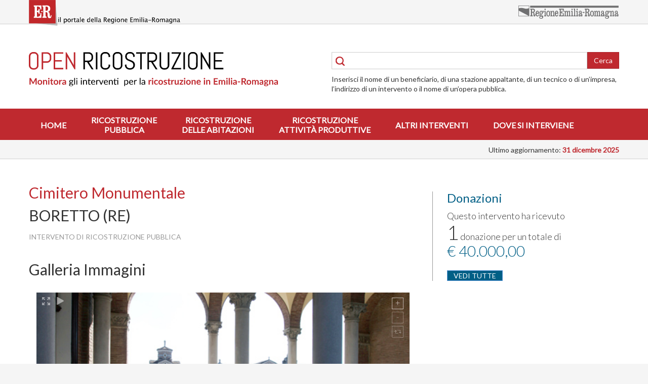

--- FILE ---
content_type: text/html; charset=utf-8
request_url: https://openricostruzione.regione.emilia-romagna.it/intervento/f882
body_size: 14837
content:
<!DOCTYPE html>
<html lang="it">
<head>
    <meta charset="UTF-8">
    <meta http-equiv="X-UA-Compatible" content="IE=EDGE" />
    <meta name="viewport" content="width=device-width, initial-scale=1, maximum-scale=1, user-scalable=no">
    

    <title>Open Ricostruzione - Intervento di ricostruzione pubblica</title>

    <link href="https://fonts.googleapis.com/css?family=Lato:300,400,800" rel="stylesheet">
    <link href="/static/css/style.css" rel="stylesheet">
    <link href="/static/img/interventiImg/zLibPerGallery/css/lightbox.css" rel="stylesheet">
    <link rel='stylesheet' href="/static/img/interventiImg/zLibPerGallery/unitegallery/css/unite-gallery.css" type='text/css' />
    <script src="/static/vendor/jquery/dist/jquery.min.js"></script>
    


    <link rel="shortcut icon" href="/static/img/favicon.ico" />
</head>
<body>

<div id="accessibility-nav">
    <a class="sr-only sr-only-focusable" href="#content">Salta al contenuto principale</a>
</div>

<div id="sidebar-nav" class="sidenav">
    <a href="#" class="closebtn">&times;</a>
    
        <a href="/">Home</a>
    
        <a href="/ricostruzione-pubblica">Ricostruzione
pubblica</a>
    
        <a href="/ricostruzione-privata">Ricostruzione
delle abitazioni</a>
    
        <a href="/ricostruzione-attivitaproduttive">Ricostruzione
attività produttive</a>
    
        <a href="/ricostruzione-altro">Altri interventi</a>
    
        <a href="/ricostruzione-dove">Dove si interviene</a>
    
</div>

<section id="top-bar">
    <div class="container">
        <div class="row">
            <div class="col-xs-6">
                <a id="menu-toggle" class="visible-sm-inline visible-xs-inline"> &#9776; </a>
                <a id="ER-logo" href="#"><img src="/static/img/LogoER.svg" alt="ER - il portale della Regione Emilia-Romagna" width="299" height="51"></a>
            </div>
            <div class="col-xs-6"><a href="#" class="pull-right"><img id="ER" src="/static/img/logo_regione.svg" alt="Regione Emilia-Romagna" width="200" height="26"></a></div>
        </div>
    </div>
</section>

<header id="primary-header">
    <div class="container">
        <div class="row">
            <div class="col-md-6">
                <a href="/"><img id="identity" src="/static/img/open-ricostruzione2.svg" width="492" alt="Open Ricostruzione - Monitora gli interventi per la ricostruzione in Emilia-Romagna" title="Open Ricostruzione - Monitora gli interventi per la ricostruzione in Emilia-Romagna"></a>
            </div>
            <div class="col-md-6">
                <form id="primary-search" action="/cerca/">
                    <div class="input-group has-feedback has-feedback-left">
                        <span class="form-control-feedback"><img src="/static/img/cerca.svg" alt="Cerca" width="18"></span>
                        <input type="text" class="form-control" placeholder="" name="q" id="q">
                        <span class="input-group-addon p-0 b-0"><button type="submit" class="btn btn-danger">Cerca</button></span>
                    </div>
                    <p class="m-0">Inserisci il nome di un beneficiario, di una stazione appaltante, di un tecnico o di un’impresa, l’indirizzo di un intervento o il nome di un’opera pubblica.</p>
                </form>
            </div>
        </div>
    </div>
</header>

<nav id="primary-nav" class="hidden-sm hidden-xs">
    <div class="container">
        <ul>
            
                <li><a href="/">Home</a></li>
            
                <li><a href="/ricostruzione-pubblica">Ricostruzione<br />pubblica</a></li>
            
                <li><a href="/ricostruzione-privata">Ricostruzione<br />delle abitazioni</a></li>
            
                <li><a href="/ricostruzione-attivitaproduttive">Ricostruzione<br />attività produttive</a></li>
            
                <li><a href="/ricostruzione-altro">Altri interventi</a></li>
            
                <li><a href="/ricostruzione-dove">Dove si interviene</a></li>
            
        </ul>
    </div>
</nav>

<div id="last-update" class="container">
    <p class="m-0">Ultimo aggiornamento:<strong> 31 dicembre 2025</strong></p>
</div>

<div id="content">
    
    <main class="box-white">
        <div class="container">
            <div class="row">
                <div class="col-md-8">
                    <h2 class="mt-0 lh-1_5">
                        <span class="red">Cimitero Monumentale</span><br/>BORETTO (RE)
                    </h2>
                    <p class="grey mb-0">INTERVENTO DI RICOSTRUZIONE PUBBLICA</p>
                    <br>
                    
                    <h2>Galleria Immagini</h2>
                    <br>
                        <div class="col-md-12">
                                <div id="gallery" >
                                
                               
                                    <img alt="Preview Image 1" src="/static/img/interventiImg/FENICE/9967/9967.jpg">
                                
<!--                                 
                                
                                <div class="col-md-12">
                                    <a href="/static/img/interventiImg/FENICE/9967/9967.jpg" data-lightbox="roadtrip">
                                        <img class="img-thumbnail" src='/static/img/interventiImg/FENICE/9967/9967.jpg' />
                                    </a>
                                    </div>
                                 -->
                                
                                
                            </div>
                        </div>
                      
                        
                </div>
                
                    <div class="col-md-4">
                        <div class="pl-2 bl-1">
                            <h3><span class="blue-light">Donazioni</span></h3>
                            <p class="lead">Questo intervento ha ricevuto<br/><span class="huge">1</span> donazione per un totale di<br/><span class="big blue-light">€ 40.000,00</span></p>
                            <a href="/donazioni?intervento=f882" class="btn btn-danger py-0" style="background-color: #005F86; border-color: #5895D9">VEDI TUTTE</a>
                        </div>
                    </div>
                

                <div class="col-md-12">
                    
                    
                    <br>
                    <h3>Descrizione Intervento</h3>
                <br>
                <div class="col-md-12">
                        
                        <p id = "descr_agg" style="text-align:justify" class="lead mb-0 lh-1_8">Il cimitero di Boretto che riunisce anche le due frazioni di S. Rocco e S. Croce, venne costruito nel 1929. La struttura ha subito interventi di riparazione a cuci-scuci delle lesioni murarie, riparazioni di lesioni in muratura mediante l&#39;inserimento di cunei in acciaio e riparazione di lesioni isolate. </p>
                        <br>
                        
                    
                </div>

                
            </div>

            </div>

            <h3 class="my-2">
                <span class="mr-2">Pratica: <i class="circle circle-green"></i>  Decreti Concessione</span>
                <span class="grey">|</span>
                <span class="ml-2">Cantiere: <i class="circle circle-green"></i> Cantiere Completato</span>
            </h3>

            <section class="row mb-4">
                <div class="col-md-4">
                    <div class="bg-red py-1 text-center">
                        <p class="lead">Importo assegnato</p>
                        <h2>€ 0,00</h2>
                    </div>
                </div>
                <div class="col-md-4">
                    
                        <div class="bg-red py-1 text-center">
                            <p class="lead" id="importoPagato">Importo rendicontato</p>
                            <h2>€ 0,00</h2>
                        </div>
                        
                    
                </div>
                
                    <div class="col-md-4">
                        <div class="bg-red py-1 text-center red-arrow-b">
                            <p class="lead">Cofinanziamenti</p>
                            <h2>€ 39.723,85</h2>
                        </div>
                        <div class="mt-1">
                            
                                <p>
                                    <span class="pull-right"><strong>€ 39.723,85</strong></span>
                                    <strong>Donazioni RER</strong>
                                </p>
                            
                        </div>
                    </div>
                
            </section>

            
    <section class="row mb-4">
        <div class="col-lg-6">
            <p class="lead bb-1 mb-0 lh-1_8">Stato intervento: <strong></strong></p>
            <p class="lead bb-1 mb-0 lh-1_8">Soggetto attuatore: <strong><a href="/soggettoattuatore/comune-di-boretto-re">Comune di Boretto (RE)</a></strong></p>
            <p class="lead bb-1 mb-0 lh-1_8">Tipologia intervento: <strong>ATTREZZATURE CIMITERIALI</strong></p>
            <p class="lead bb-1 mb-0 lh-1_8">Descrizione intervento: <strong>Cimitero Monumentale</strong></p>
        </div>
        <div class="col-lg-6">
            <p class="lead bb-1 mb-0 lh-1_8">Data e numero CUP: <strong> - NO CUP</strong></p>
            <p class="lead bb-1 mb-0 lh-1_8">Numero CIG: <strong>NO CIG</strong></p>
            <p class="lead bb-1 mb-0 lh-1_8">Progettista: <strong></strong></p>
            <p class="lead bb-1 mb-0 lh-1_8">Esecutore: <strong></strong></p>
        </div>
    </section>


            <section class="row mb-2">
                <div class="col-md-12">
                    

                    
                </div>
            </section>
   

        <!-- </section>
            <section class="row mb-2">
                
                <h3>Galleria Immagini</h3>
                <br>
                    <div class="col-md-12">
                            
                            <div class="col-md-3">
                            <a href="/static/img/interventiImg/FENICE/9967/9967.jpg" data-lightbox="roadtrip">
                                <img class="dk" src='/static/img/interventiImg/FENICE/9967/9967.jpg' />
                            </a>
                            </div>
                            
                    </div>
                    
            </section> -->
            

        
        
        </div>
    </main>

</div>

<footer id="primary-footer">
    <div class="container">
        <section class="row">
            <div class="col-md-9">
                <nav id="footer-nav">
                    <a href="/chi-siamo">Chi siamo</a> | <a href="/faq">Faq</a> | <a href="/contatti">Contatti</a> | <a href="/privacy">Informazione sulla privacy</a> | <a href="/licenze">Licenze di utilizzo dei dati</a> | <a href="/open-data">Open data</a>
                </nav>
            </div>

            <div class="col-md-3">
                <img src="/static/img/banner.jpg" alt="ER - La ricostruzione" class="pull-right">
            </div>
        </section>
    </div>
</footer>


<!-- Piwik Prod New Tracking Code -->
<script type="text/javascript">

/*  Nelle variabili assegnate qui sotto sono definiti gli ambienti RER di default le cui visite non vengono tracciate per default.
    Aggiungere se necessario una definizione di variabile "var indexn = ..." per ogni ulteriore ambiente di test/sviluppo/backend da non tracciare e
    modificare la condizione di filtro per escludere dal tracciamento anche le visite provenienti da quei siti.
*/

var _paq = _paq || [];
var index1 = location.href.indexOf("applicazioni.regione.emilia-romagna.it");
var index2 = location.href.indexOf("applicazionitest.regione.emilia-romagna.it");
var index3 = location.href.indexOf("cm.regione.emilia-romagna.it");
var index4 = location.href.indexOf("test-cm.regione.emilia-romagna.it");
var index5 = location.href.indexOf("www2.regione.emilia-romagna.it");
var index6 = location.href.indexOf("localhost");
var index7 = location.href.indexOf("//10.");
(function(){ var u="https://statisticheweb.regione.emilia-romagna.it/analytics/";
if (index1==-1 && index2==-1 && index3==-1 && index4==-1 && index5==-1 && index6==-1 && index7==-1){
    _paq.push(['setSiteId', 127]);
    _paq.push(['setTrackerUrl', u+'piwik.php']);
    _paq.push(['setDocumentTitle', document.domain + "/" + document.title]);
    _paq.push(['trackPageView']);
    _paq.push(['enableLinkTracking']);
    var d=document, g=d.createElement('script'), s=d.getElementsByTagName('script')[0]; g.type='text/javascript'; g.defer=true; g.async=true; g.src=u+'piwik.js';
    s.parentNode.insertBefore(g,s); }})();
</script>
<noscript><p><img src="https://statisticheweb.regione.emilia-romagna.it/analytics/piwik.php?idsite=127" style="border:0" alt="" /></p></noscript>
<!-- End Piwik Prod New Tracking Code -->

<script src="/static/vendor/jquery/dist/jquery.min.js"></script>
<script src="/static/vendor/highcharts/highcharts.js"></script>
<script src="/static/vendor/highcharts/modules/data.js"></script>
<script src="/static/vendor/highcharts/modules/treemap.js"></script>
<script src="/static/vendor/highcharts/modules/heatmap.js"></script>
<script src="/static/vendor/bootstrap-sass/assets/javascripts/bootstrap/tab.js"></script>

<script src="/static/js/adapt-chart-to-legend.js"></script>
<script src="/static/js/config_highcharts_presets.js"></script>
<script src="/static/js/class-Oric.js"></script>
<script src="/static/img/interventiImg/zLibPerGallery/js/lightbox.js"></script>


<script>
    $(document).ready(function () {
        Oric.init({
            highcharts_presets: config_highcharts_presets
        });
    });
</script>
 
<script type='text/javascript' src="/static/img/interventiImg/zLibPerGallery/unitegallery/js/jquery-11.0.min.js"></script>	
                                <script type='text/javascript' src="/static/img/interventiImg/zLibPerGallery/unitegallery/js/unitegallery.min.js"></script>	
                                <script type='text/javascript' src="/static/img/interventiImg/zLibPerGallery/unitegallery/themes/compact/ug-theme-compact.js"></script>
                                <script type="text/javascript">

                                    jQuery(document).ready(function(){
                                
                                        jQuery("#gallery").unitegallery();
                                
                                    });
                                    
                                </script>

</body>
</html>

--- FILE ---
content_type: application/javascript; charset=utf-8
request_url: https://openricostruzione.regione.emilia-romagna.it/static/vendor/highcharts/modules/treemap.js
body_size: 11714
content:
/*
 Highcharts JS v5.0.10 (2017-03-31)

 (c) 2014 Highsoft AS
 Authors: Jon Arild Nygard / Oystein Moseng

 License: www.highcharts.com/license
*/
(function(q){"object"===typeof module&&module.exports?module.exports=q:q(Highcharts)})(function(q){(function(g){var q=g.seriesType,l=g.seriesTypes,E=g.map,v=g.merge,y=g.extend,z=g.noop,p=g.each,x=g.grep,F=g.isNumber,A=g.isString,k=g.pick,u=g.Series,G=g.stableSort,B=g.Color,H=function(a,b,c){var d;c=c||this;for(d in a)a.hasOwnProperty(d)&&b.call(c,a[d],d,a)},C=function(a,b,c,d){d=d||this;a=a||[];p(a,function(e,f){c=b.call(d,c,e,f,a)});return c},w=function(a,b,c){c=c||this;a=b.call(c,a);!1!==a&&w(a,
b,c)};q("treemap","scatter",{showInLegend:!1,marker:!1,dataLabels:{enabled:!0,defer:!1,verticalAlign:"middle",formatter:function(){return this.point.name||this.point.id},inside:!0},tooltip:{headerFormat:"",pointFormat:"\x3cb\x3e{point.name}\x3c/b\x3e: {point.value}\x3c/b\x3e\x3cbr/\x3e"},ignoreHiddenPoint:!0,layoutAlgorithm:"sliceAndDice",layoutStartingDirection:"vertical",alternateStartingDirection:!1,levelIsConstant:!0,drillUpButton:{position:{align:"right",x:-10,y:10}},borderColor:"#e6e6e6",borderWidth:1,
opacity:.15,states:{hover:{borderColor:"#999999",brightness:l.heatmap?0:.1,opacity:.75,shadow:!1}}},{pointArrayMap:["value"],axisTypes:l.heatmap?["xAxis","yAxis","colorAxis"]:["xAxis","yAxis"],optionalAxis:"colorAxis",getSymbol:z,parallelArrays:["x","y","value","colorValue"],colorKey:"colorValue",translateColors:l.heatmap&&l.heatmap.prototype.translateColors,trackerGroups:["group","dataLabelsGroup"],getListOfParents:function(a,b){a=C(a,function(a,b,e){b=k(b.parent,"");void 0===a[b]&&(a[b]=[]);a[b].push(e);
return a},{});H(a,function(a,d,e){""!==d&&-1===g.inArray(d,b)&&(p(a,function(a){e[""].push(a)}),delete e[d])});return a},getTree:function(){var a=E(this.data,function(a){return a.id}),a=this.getListOfParents(this.data,a);this.nodeMap=[];return this.buildNode("",-1,0,a,null)},init:function(a,b){u.prototype.init.call(this,a,b);this.options.allowDrillToNode&&g.addEvent(this,"click",this.onClickDrillToNode)},buildNode:function(a,b,c,d,e){var f=this,h=[],D=f.points[b],m;p(d[a]||[],function(b){m=f.buildNode(f.points[b].id,
b,c+1,d,a);h.push(m)});b={id:a,i:b,children:h,level:c,parent:e,visible:!1};f.nodeMap[b.id]=b;D&&(D.node=b);return b},setTreeValues:function(a){var b=this,c=b.options,d=0,e=[],f,h=b.points[a.i];w(b.nodeMap[b.rootNode],function(a){var c=!1,e=a.parent;a.visible=!0;if(e||""===e)c=b.nodeMap[e];return c});w(b.nodeMap[b.rootNode].children,function(a){var b=!1;p(a,function(a){a.visible=!0;a.children.length&&(b=(b||[]).concat(a.children))});return b});p(a.children,function(a){a=b.setTreeValues(a);e.push(a);
a.ignore?w(a.children,function(a){var b=!1;p(a,function(a){y(a,{ignore:!0,isLeaf:!1,visible:!1});a.children.length&&(b=(b||[]).concat(a.children))});return b}):d+=a.val});G(e,function(a,b){return a.sortIndex-b.sortIndex});f=k(h&&h.options.value,d);h&&(h.value=f);y(a,{children:e,childrenTotal:d,ignore:!(k(h&&h.visible,!0)&&0<f),isLeaf:a.visible&&!d,levelDynamic:c.levelIsConstant?a.level:a.level-b.nodeMap[b.rootNode].level,name:k(h&&h.name,""),sortIndex:k(h&&h.sortIndex,-f),val:f});return a},calculateChildrenAreas:function(a,
b){var c=this,d=c.options,e=this.levelMap[a.levelDynamic+1],f=k(c[e&&e.layoutAlgorithm]&&e.layoutAlgorithm,d.layoutAlgorithm),h=d.alternateStartingDirection,g=[];a=x(a.children,function(a){return!a.ignore});e&&e.layoutStartingDirection&&(b.direction="vertical"===e.layoutStartingDirection?0:1);g=c[f](b,a);p(a,function(a,e){e=g[e];a.values=v(e,{val:a.childrenTotal,direction:h?1-b.direction:b.direction});a.pointValues=v(e,{x:e.x/c.axisRatio,width:e.width/c.axisRatio});a.children.length&&c.calculateChildrenAreas(a,
a.values)})},setPointValues:function(){var a=this,b=a.xAxis,c=a.yAxis;p(a.points,function(d){var e=d.node,f=e.pointValues,h,g,m;m=(a.pointAttribs(d)["stroke-width"]||0)%2/2;f&&e.visible?(e=Math.round(b.translate(f.x,0,0,0,1))-m,h=Math.round(b.translate(f.x+f.width,0,0,0,1))-m,g=Math.round(c.translate(f.y,0,0,0,1))-m,f=Math.round(c.translate(f.y+f.height,0,0,0,1))-m,d.shapeType="rect",d.shapeArgs={x:Math.min(e,h),y:Math.min(g,f),width:Math.abs(h-e),height:Math.abs(f-g)},d.plotX=d.shapeArgs.x+d.shapeArgs.width/
2,d.plotY=d.shapeArgs.y+d.shapeArgs.height/2):(delete d.plotX,delete d.plotY)})},setColorRecursive:function(a,b,c){var d=this,e,f;a&&(e=d.points[a.i],f=d.levelMap[a.levelDynamic],b=k(e&&e.options.color,f&&f.color,b,d.color),c=k(e&&e.options.colorIndex,f&&f.colorIndex,c,d.colorIndex),e&&(e.color=b,e.colorIndex=c),a.children.length&&p(a.children,function(a){d.setColorRecursive(a,b,c)}))},algorithmGroup:function(a,b,c,d){this.height=a;this.width=b;this.plot=d;this.startDirection=this.direction=c;this.lH=
this.nH=this.lW=this.nW=this.total=0;this.elArr=[];this.lP={total:0,lH:0,nH:0,lW:0,nW:0,nR:0,lR:0,aspectRatio:function(a,b){return Math.max(a/b,b/a)}};this.addElement=function(a){this.lP.total=this.elArr[this.elArr.length-1];this.total+=a;0===this.direction?(this.lW=this.nW,this.lP.lH=this.lP.total/this.lW,this.lP.lR=this.lP.aspectRatio(this.lW,this.lP.lH),this.nW=this.total/this.height,this.lP.nH=this.lP.total/this.nW,this.lP.nR=this.lP.aspectRatio(this.nW,this.lP.nH)):(this.lH=this.nH,this.lP.lW=
this.lP.total/this.lH,this.lP.lR=this.lP.aspectRatio(this.lP.lW,this.lH),this.nH=this.total/this.width,this.lP.nW=this.lP.total/this.nH,this.lP.nR=this.lP.aspectRatio(this.lP.nW,this.nH));this.elArr.push(a)};this.reset=function(){this.lW=this.nW=0;this.elArr=[];this.total=0}},algorithmCalcPoints:function(a,b,c,d){var e,f,h,g,m=c.lW,k=c.lH,n=c.plot,l,r=0,t=c.elArr.length-1;b?(m=c.nW,k=c.nH):l=c.elArr[c.elArr.length-1];p(c.elArr,function(a){if(b||r<t)0===c.direction?(e=n.x,f=n.y,h=m,g=a/h):(e=n.x,f=
n.y,g=k,h=a/g),d.push({x:e,y:f,width:h,height:g}),0===c.direction?n.y+=g:n.x+=h;r+=1});c.reset();0===c.direction?c.width-=m:c.height-=k;n.y=n.parent.y+(n.parent.height-c.height);n.x=n.parent.x+(n.parent.width-c.width);a&&(c.direction=1-c.direction);b||c.addElement(l)},algorithmLowAspectRatio:function(a,b,c){var d=[],e=this,f,g={x:b.x,y:b.y,parent:b},k=0,m=c.length-1,l=new this.algorithmGroup(b.height,b.width,b.direction,g);p(c,function(c){f=c.val/b.val*b.height*b.width;l.addElement(f);l.lP.nR>l.lP.lR&&
e.algorithmCalcPoints(a,!1,l,d,g);k===m&&e.algorithmCalcPoints(a,!0,l,d,g);k+=1});return d},algorithmFill:function(a,b,c){var d=[],e,f=b.direction,g=b.x,k=b.y,m=b.width,l=b.height,n,q,r,t;p(c,function(c){e=c.val/b.val*b.height*b.width;n=g;q=k;0===f?(t=l,r=e/t,m-=r,g+=r):(r=m,t=e/r,l-=t,k+=t);d.push({x:n,y:q,width:r,height:t});a&&(f=1-f)});return d},strip:function(a,b){return this.algorithmLowAspectRatio(!1,a,b)},squarified:function(a,b){return this.algorithmLowAspectRatio(!0,a,b)},sliceAndDice:function(a,
b){return this.algorithmFill(!0,a,b)},stripes:function(a,b){return this.algorithmFill(!1,a,b)},translate:function(){var a=this.rootNode=k(this.rootNode,this.options.rootId,""),b,c;u.prototype.translate.call(this);this.levelMap=C(this.options.levels,function(a,b){a[b.level]=b;return a},{});c=this.tree=this.getTree();b=this.nodeMap[a];""===a||b&&b.children.length||(this.drillToNode("",!1),a=this.rootNode,b=this.nodeMap[a]);this.setTreeValues(c);this.axisRatio=this.xAxis.len/this.yAxis.len;this.nodeMap[""].pointValues=
a={x:0,y:0,width:100,height:100};this.nodeMap[""].values=a=v(a,{width:a.width*this.axisRatio,direction:"vertical"===this.options.layoutStartingDirection?0:1,val:c.val});this.calculateChildrenAreas(c,a);this.colorAxis?this.translateColors():this.options.colorByPoint||this.setColorRecursive(this.tree);this.options.allowDrillToNode&&(b=b.pointValues,this.xAxis.setExtremes(b.x,b.x+b.width,!1),this.yAxis.setExtremes(b.y,b.y+b.height,!1),this.xAxis.setScale(),this.yAxis.setScale());this.setPointValues()},
drawDataLabels:function(){var a=this,b=x(a.points,function(a){return a.node.visible}),c,d;p(b,function(b){d=a.levelMap[b.node.levelDynamic];c={style:{}};b.node.isLeaf||(c.enabled=!1);d&&d.dataLabels&&(c=v(c,d.dataLabels),a._hasPointLabels=!0);b.shapeArgs&&(c.style.width=b.shapeArgs.width,b.dataLabel&&b.dataLabel.css({width:b.shapeArgs.width+"px"}));b.dlOptions=v(c,b.options.dataLabels)});u.prototype.drawDataLabels.call(this)},alignDataLabel:function(a){l.column.prototype.alignDataLabel.apply(this,
arguments);a.dataLabel&&a.dataLabel.attr({zIndex:a.node.zIndex+1})},pointAttribs:function(a,b){var c=this.levelMap[a.node.levelDynamic]||{},d=this.options,e=b&&d.states[b]||{},f=a.getClassName();a={stroke:a.borderColor||c.borderColor||e.borderColor||d.borderColor,"stroke-width":k(a.borderWidth,c.borderWidth,e.borderWidth,d.borderWidth),dashstyle:a.borderDashStyle||c.borderDashStyle||e.borderDashStyle||d.borderDashStyle,fill:a.color||this.color};-1!==f.indexOf("highcharts-above-level")?(a.fill="none",
a["stroke-width"]=0):-1!==f.indexOf("highcharts-internal-node-interactive")?(b=k(e.opacity,d.opacity),a.fill=B(a.fill).setOpacity(b).get(),a.cursor="pointer"):-1!==f.indexOf("highcharts-internal-node")?a.fill="none":b&&(a.fill=B(a.fill).brighten(e.brightness).get());return a},drawPoints:function(){var a=this,b=x(a.points,function(a){return a.node.visible});p(b,function(b){var c="levelGroup-"+b.node.levelDynamic;a[c]||(a[c]=a.chart.renderer.g(c).attr({zIndex:1E3-b.node.levelDynamic}).add(a.group));
b.group=a[c]});l.column.prototype.drawPoints.call(this);a.options.allowDrillToNode&&p(b,function(b){b.graphic&&(b.drillId=a.options.interactByLeaf?a.drillToByLeaf(b):a.drillToByGroup(b))})},onClickDrillToNode:function(a){var b=(a=a.point)&&a.drillId;A(b)&&(a.setState(""),this.drillToNode(b))},drillToByGroup:function(a){var b=!1;1!==a.node.level-this.nodeMap[this.rootNode].level||a.node.isLeaf||(b=a.id);return b},drillToByLeaf:function(a){var b=!1;if(a.node.parent!==this.rootNode&&a.node.isLeaf)for(a=
a.node;!b;)a=this.nodeMap[a.parent],a.parent===this.rootNode&&(b=a.id);return b},drillUp:function(){var a=this.nodeMap[this.rootNode];a&&A(a.parent)&&this.drillToNode(a.parent)},drillToNode:function(a,b){var c=this.nodeMap[a];this.rootNode=a;""===a?this.drillUpButton=this.drillUpButton.destroy():this.showDrillUpButton(c&&c.name||a);this.isDirty=!0;k(b,!0)&&this.chart.redraw()},showDrillUpButton:function(a){var b=this;a=a||"\x3c Back";var c=b.options.drillUpButton,d,e;c.text&&(a=c.text);this.drillUpButton?
this.drillUpButton.attr({text:a}).align():(e=(d=c.theme)&&d.states,this.drillUpButton=this.chart.renderer.button(a,null,null,function(){b.drillUp()},d,e&&e.hover,e&&e.select).attr({align:c.position.align,zIndex:7}).add().align(c.position,!1,c.relativeTo||"plotBox"))},buildKDTree:z,drawLegendSymbol:g.LegendSymbolMixin.drawRectangle,getExtremes:function(){u.prototype.getExtremes.call(this,this.colorValueData);this.valueMin=this.dataMin;this.valueMax=this.dataMax;u.prototype.getExtremes.call(this)},
getExtremesFromAll:!0,bindAxes:function(){var a={endOnTick:!1,gridLineWidth:0,lineWidth:0,min:0,dataMin:0,minPadding:0,max:100,dataMax:100,maxPadding:0,startOnTick:!1,title:null,tickPositions:[]};u.prototype.bindAxes.call(this);g.extend(this.yAxis.options,a);g.extend(this.xAxis.options,a)}},{getClassName:function(){var a=g.Point.prototype.getClassName.call(this),b=this.series,c=b.options;this.node.level<=b.nodeMap[b.rootNode].level?a+=" highcharts-above-level":this.node.isLeaf||k(c.interactByLeaf,
!c.allowDrillToNode)?this.node.isLeaf||(a+=" highcharts-internal-node"):a+=" highcharts-internal-node-interactive";return a},isValid:function(){return F(this.value)},setState:function(a){g.Point.prototype.setState.call(this,a);this.graphic&&this.graphic.attr({zIndex:"hover"===a?1:0})},setVisible:l.pie.prototype.pointClass.prototype.setVisible})})(q)});


--- FILE ---
content_type: application/javascript; charset=utf-8
request_url: https://openricostruzione.regione.emilia-romagna.it/static/js/class-Oric.js
body_size: 3029
content:
Oric = (function () {
    var _config = null;

    var _init = function (OricClassConfig) {
        _config = OricClassConfig;
        _activateBootstrapTabs();
        _renderChartsFromTables();
        _bindActions();
    };

    var _bindActions = function () {
        var sidebar = $('#sidebar-nav');

        $('#menu-toggle').on('click', function(e) {
            e.preventDefault();
            sidebar.css({width: '250px'});
        });

        sidebar.find('.closebtn').on('click', function(e) {
            e.preventDefault();
            sidebar.css({width: '0'});
        });
    };

    var _renderChartsFromTables = function () {
        var cls = 'hc-done';

        $.each(_config.highcharts_presets,
            // for each existing preset
            function (selector, value) {
                // find all the data tables
                $('table.' + selector).not('.' + cls).filter(':visible').each(function() {
                    // get the ID
                    var tableID = $(this).prop('id');

                    // create a wrapper for the chart and attach it to the DOM
                    var highchartsID = tableID + '-highcharts';
                    $('<div id="' + highchartsID + '"  class="highcharts-wrapper ' + selector + '_wrapper"></div>').insertBefore(this);

                    // extend the specific preset with default preset and the data configuration
                    var extPreset = $.extend(true,
                        { data: { table: tableID } },
                        _config.highcharts_presets.default,
                        _config.highcharts_presets[selector]
                    );

                    // render the chart
                    Highcharts.chart(highchartsID, extPreset);

                    $(this).addClass(cls);

                    var highchartsContainer = $('#' + highchartsID);
                    if (highchartsContainer.is('.highcharts_2col_wrapper, .highcharts_col_stack_wrapper')) {
                        var data_array = highchartsContainer.highcharts().series[0].data;

                        highchartsContainer.find('.highcharts-xaxis-labels text').addClass('interactive').each(function (idx, obj) {
                            var data = data_array[idx];
                            $(obj).on('click', function () {
                                location.href = $(data.name).attr('href');
                            });
                        });
                    }
                });
            }
        );
    };

    var _activateBootstrapTabs = function () {
        $('#tab-nav').on('shown.bs.tab', 'a', function () {
            _renderChartsFromTables();
        }).find('a[href="' + document.location.hash.replace('!', '') + '"]').tab('show');

        $('select#select-tabs').on('change', function () {
            $(':selected', this).tab('show');
        }).on('shown.bs.tab', 'option', function () {
            _renderChartsFromTables();
        });
    };

    return {
        init: _init
    };
})();
